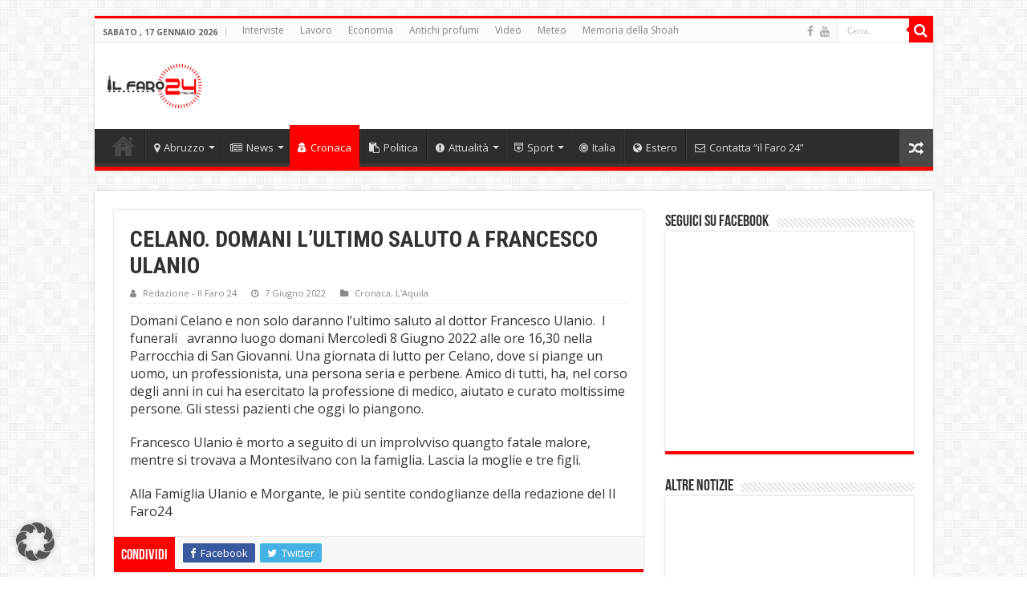

--- FILE ---
content_type: text/html; charset=utf-8
request_url: https://www.google.com/recaptcha/api2/aframe
body_size: 267
content:
<!DOCTYPE HTML><html><head><meta http-equiv="content-type" content="text/html; charset=UTF-8"></head><body><script nonce="ZFjNPp842Df3gy1EE8s6Ow">/** Anti-fraud and anti-abuse applications only. See google.com/recaptcha */ try{var clients={'sodar':'https://pagead2.googlesyndication.com/pagead/sodar?'};window.addEventListener("message",function(a){try{if(a.source===window.parent){var b=JSON.parse(a.data);var c=clients[b['id']];if(c){var d=document.createElement('img');d.src=c+b['params']+'&rc='+(localStorage.getItem("rc::a")?sessionStorage.getItem("rc::b"):"");window.document.body.appendChild(d);sessionStorage.setItem("rc::e",parseInt(sessionStorage.getItem("rc::e")||0)+1);localStorage.setItem("rc::h",'1768664441699');}}}catch(b){}});window.parent.postMessage("_grecaptcha_ready", "*");}catch(b){}</script></body></html>